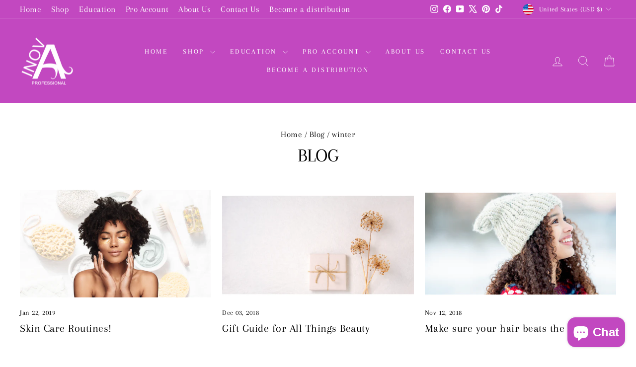

--- FILE ---
content_type: text/css
request_url: https://cdn.shopify.com/extensions/ee0cfbce-8ee1-465e-baa2-ee58364ee792/ymq-b2b-login-lock-hide-price-34/assets/lock.v2.css
body_size: 1718
content:
.ymq-modal-open{display:block !important;}.ymq_modal__overlay{position:fixed;top:0;left:0;right:0;bottom:0;background:rgba(0,0,0,0.4);display:flex;justify-content:center;align-items:center;z-index:2147483639;}.ymqmodal-dark-slide .ymq_modal__overlay{background:rgba(31,32,35);}.ymq_modal__container{background-color:#fff;max-width:95%;width:550px;max-height:100vh;border-radius:4px;overflow-y:auto;box-sizing:border-box;}.ymqmodal-dark-slide .ymq_modal__container{background-color:rgba(30,30,30);border:1px solid rgba(41,41,41);color:#fff;}.ymq_modal__header{display:flex;justify-content:space-between;padding:16px 24px;border-bottom:1px solid rgb(84 87 91 / 20%);box-shadow:rgb(0 0 0 / 8%) 0px 1px 4px !important;}.ymqmodal-dark-slide .ymq_modal__header{background-color:rgba(37,37,37);}.ymq_modal__title{margin-top:0;margin-bottom:0;line-height:1.25;color:inherit;box-sizing:border-box;}.ymq_modal__close{display:block !important;background:transparent;border:0;cursor:pointer;}.ymq_modal__close:before{content:"\2715";}.ymq_modal__content{padding:10px 24px 16px 24px;overflow-y:scroll;overflow-x:hidden;overflow-y:auto;scrollbar-width:none;max-height:calc(77vh - 159px) !important;}.ymq_modal__footer{display:flex;align-items:center;justify-content:space-between;border-top:1px solid rgb(84 87 91 / 20%);box-shadow:rgb(0 0 0 / 8%) 0px 1px 4px !important;}.ymq_modal__footer .ymq-lock-app-addon-footer{padding:12px 24px;}@keyframes mmfadeIn{from{opacity:0;}to{opacity:1;}}@keyframes mmfadeOut{from{opacity:1;}to{opacity:0;}}@keyframes mmslideIn{from{transform:translateY(15%);}to{transform:translateY(0);}}@keyframes mmslideOut{from{transform:translateY(0);}to{transform:translateY(-10%);}}.ymqmodal-slide{display:none;z-index:2147483640;}.ymqmodal-slide.open{display:block;}.ymqmodal-slide[aria-hidden="false"] .ymq_modal__overlay{animation:mmfadeIn .3s cubic-bezier(0.0,0.0,0.2,1);}.ymqmodal-slide[aria-hidden="false"] .ymq_modal__container{animation:mmslideIn .3s cubic-bezier(0,0,.2,1);}.ymqmodal-slide[aria-hidden="true"] .ymq_modal__overlay{animation:mmfadeOut .3s cubic-bezier(0.0,0.0,0.2,1);}.ymqmodal-slide[aria-hidden="true"] .ymq_modal__container{animation:mmslideOut .3s cubic-bezier(0,0,.2,1);}.ymqmodal-slide .ymq_modal__container,.ymqmodal-slide .ymq_modal__overlay{will-change:transform;}.ymq_modal__header_container{width:100%;}.ymq-lock-app-msg-wrapper{display:flex;align-items:center;justify-content:center;width:100%;height:100%;}.ymq-lock-app-msg-container{background:var(--ymq-lock-app-notification-background,rgba(255,255,255,1));border-radius:8px;padding:20px 30px;width:100%;max-width:400px;margin:30px auto !important;position:relative !important;z-index:1;box-shadow:0 0 10px -6px !important;}.ymq-lock-app-form-group,.ymq-lock-app-msg-icon,.ymq-lock-app-msg-text{margin-bottom:15px;}.ymq-lock-app-msg-text{color:var(--ymq-lock-app-notification-text-color);}.ymq-lock-app-form-group label{display:block;margin-bottom:5px;font-weight:bold;color:#555555;}.ymq-lock-app-form-group input,.ymq-lock-app-form-group textarea,.ymq-lock-app-form-group select{width:100%;padding:10px;color:var(--ymq-lock-app-input-color);border:1px solid var(--ymq-lock-app-input-shadow);background:var(--ymq-lock-app-input-background);border-radius:4px;font-size:14px;box-sizing:border-box;transition:border-color 0.3s;}.ymq-lock-app-form-group input:focus,.ymq-lock-app-form-group textarea:focus,.ymq-lock-app-form-group select:focus{border-color:var(--ymq-lock-app-input-shadow-focus);background:var(--ymq-lock-app-input-background-focus);color:var(--ymq-lock-app-input-color-focus);outline:none;}.ymq-lock-app-form-group textarea{resize:vertical;}.ymq-lock-app-form-group .ymq-lock-app-error{color:#e63946;font-size:12px;margin-top:5px;display:none;}.ymq-lock-app-form-group-error .ymq-lock-app-error{display:block;}.ymq-lock-app-form-group-error input,.ymq-lock-app-form-group-error textarea,.ymq-lock-app-form-group-error select,.ymq-lock-app-form-group-error input:focus,.ymq-lock-app-form-group-error textarea:focus,.ymq-lock-app-form-group-error select:focus{border:1px solid #e63946;}.ymq-lock-app-form-actions{text-align:center;}.ymq-lock-app-form-request{text-align:right;margin-top:6px;font-size:11px;text-decoration:underline;cursor:pointer;}.ymq-lock-app-form-request[ymq-lock-app-request-type="3"]{text-align:left;font-size:14px;}.ymq-lock-app-focus-visible:focus-visible{outline:unset !important;outline-offset:unset !important;box-shadow:unset !important;}.ymq-lock-app-placeholder{width:100%;height:100%;display:flex;flex-direction:column;background:var(--ymq-lock-app-placeholder-background) !important;color:var(--ymq-lock-app-placeholder-color);align-items:center;justify-content:center;gap:15px;cursor:not-allowed;}.ymq_modal__request-title{display:flex;align-items:center;justify-content:center;gap:15px;font-size:24px;font-weight:400;}.ymq-lock-app-msg-icon{display:flex;align-items:center;justify-content:center;}.ymq-lock-app-lock-icon{width:80px;height:80px;}.ymq_modal__header .ymq-lock-app-lock-icon{width:36px;height:36px;}:root{--ymq-upsell-button-color:rgba(0,0,0,1);--ymq-upsell-button-text-color:rgba(255,255,255,1);--ymq-upsell-button-text-hover-color:rgba(255,255,255,1);}.ymq-lock-app-button,.ymq-lock-app-small-button{cursor:pointer;display:block;font-weight:600;transition:opacity .3s;background:var(--ymq-lock-app-button-background);color:var(--ymq-lock-app-button-color);font-size:15px !important;line-height:1.5;max-width:100%;width:100%;padding:8px 20px !important;margin:0 !important;border:1px solid var(--ymq-lock-app-button-border-color,rgba(0,0,0,1));outline:unset !important;outline-offset:unset !important;box-shadow:unset !important;position:relative;overflow:hidden;text-align:center;border-radius:calc(var(--ymq-lock-app-button-radius,4) * 1px);}.ymq-lock-app-small-button{font-size:14px !important;padding:6px 14px !important;line-height:18px;}.ymq-lock-app-button:hover,.ymq-lock-app-small-button:hover,.ymq-lock-app-button:focus-visible,.ymq-lock-app-small-button:focus-visible{opacity:.8;border:1px solid var(--ymq-lock-app-button-border-color-hover,rgba(0,0,0,1));background:var(--ymq-lock-app-button-background-hover);outline:unset !important;outline-offset:unset !important;box-shadow:unset !important;color:var(--ymq-lock-app-button-color-hover);}.ymq-lock-app-loading{display:flex !important;justify-content:center;align-items:center;position:relative;pointer-events:none;}.ymq-lock-app-loading::after{content:"  ";visibility:visible !important;opacity:1 !important;position:absolute;top:0;left:0;display:flex;justify-content:center;align-items:center;width:100%;height:100%;background-color:inherit;transition:all 0.25s ease;}.ymq-lock-app-loading::before{position:absolute;content:"";right:unset !important;left:unset !important;top:unset !important;bottom:unset !important;width:20px;height:20px;border:solid 2px #fff;border-radius:50%;border-left:solid 2px #fff;border-bottom:solid 2px #fff;border-right:solid 2px #fff;border-top:solid 2px transparent;animation:ymqcartloading .6s linear infinite;z-index:10;}.ymq-lock-app-loading-dark::before{border-left:solid 2px #000;border-bottom:solid 2px #000;border-right:solid 2px #000;}.ymq-lock-app-small-loading::before{width:15px;height:15px;}@keyframes ymqcartloading{0%{transform:rotate(0deg);}100%{transform:rotate(360deg);}}.ymq-lock-app-view-price,.ymq-lock-app-view-price a .ymq-lock-app-view-atc,.ymq-lock-app-view-atc a{text-decoration:underline;font-size:calc(var(--ymq-lock-app-plain-text-size,14) * 1px) !important;color:var(--ymq-lock-app-plain-text-color) !important;cursor:pointer !important;font-weight:var(--ymq-lock-app-plain-text-style-weight) !important;font-style:var(--ymq-lock-app-plain-text-style-style) !important;}ul.predictive-search__results-list li.predictive-search__list-item .ymq-lock-app-placeholder,#search-results .ymq-lock-app-placeholder,.search-bar__result-products .ymq-lock-app-placeholder,.search__results__products__list .ymq-lock-app-placeholder,.predictive-search__list .ymq-lock-app-placeholder,.search-result .ymq-lock-app-placeholder,.search-flydown--product .ymq-lock-app-placeholder,.results--products .ymq-lock-app-placeholder,#search-form-top-results .ymq-lock-app-placeholder,.predictive-search__list-item .ymq-lock-app-placeholder{flex-direction:row;justify-content:flex-start;padding:15px 10px;}[ymq-lock-app-locked] a::after{display:none !important;}.ymq-lock-app-passcode-price{position:relative;display:flex;align-items:center;}.ymq-lock-app-form-group .ymq-lock-app-passcode-price-input{display:block;-webkit-appearance:none;-moz-appearance:none;appearance:none;outline:none;font-size:14px;line-height:38px;padding:0 12px;flex:1;border:1px solid rgba(0,0,0,0.1);border-radius:calc(var(--ymq-cart-app-button-radius,4)* 1px);background:#fff;color:inherit;margin:0;width:100%;}#ymq-lock-app-alert-modal .ymq_modal__content{padding:16px 24px 16px 24px;}.ymq-lock-app-passcode-price-button{width:unset;padding:0 25px !important;font-size:14px !important;padding:10px 14px !important;margin:0 0 0 10px !important;line-height:18px;font-weight:600;border-radius:calc(var(--ymq-cart-app-button-radius,4)* 1px);}.ymq-lock-app-alert-icon{text-align:center;}.ymq-lock-app-alert-icon svg{width:60px;height:60px;}.ymq-lock-app-alert-button{margin-top:15px;}#ymq-lock-app-preview-bar{position:fixed;bottom:0;left:0;width:calc(100% - 0px);background:rgba(255,255,255,0.9);color:#1c1c1c;text-align:left;padding:14px 24px;font-size:14px;z-index:9999;font-family:Arial,sans-serif;display:flex;justify-content:space-between;align-items:center;border-top:1px solid #d5d9dc;margin:0 auto;}.ymq-lock-app-preview-bar-left{margin-right:20px;}.ymq-lock-app-preview-bar-right{display:flex;gap:12px;align-items:center;}.ymq-lock-app-preview-bar-close{background:#008060;border:none;color:white;padding:10px 14px;cursor:pointer;font-size:12px;border-radius:4px;}.ymq-lock-app-preview-bar-hide{font-size:12px;color:#007ace;text-decoration:none;}

--- FILE ---
content_type: application/x-javascript
request_url: https://app.sealsubscriptions.com/shopify/public/status/shop/inova-professional.myshopify.com.js?1764505160
body_size: -352
content:
var sealsubscriptions_settings_updated='1734848162';

--- FILE ---
content_type: application/x-javascript
request_url: https://app.sealsubscriptions.com/shopify/public/status/shop/inova-professional.myshopify.com.js?1764505157
body_size: -123
content:
var sealsubscriptions_settings_updated='1734848162';

--- FILE ---
content_type: text/javascript
request_url: https://cdn.shopify.com/extensions/ee0cfbce-8ee1-465e-baa2-ee58364ee792/ymq-b2b-login-lock-hide-price-34/assets/lock.v2.js
body_size: 7435
content:
const YmqLok=class YmqLok{constructor(){this.init()}static getInstance(){return new YmqLok}init(){let e=this;if(e.config=ymq_lok.config,e.setting=ymq_lok.setting.setting,e.style=ymq_lok.setting.style,e.lan=ymq_lok.setting.lan,e.admin=ymq_lok.admin,e.selector=null,e.page_locked=!1,e.plan_key="KJ0ARV9DB7A9",e.plan_name_key="AWTPFY334XSF",e.free_plan=["Developer Preview","Development","trial","Shopify Plus Partner","Shopify Plus Partner Sandbox","staff"],!e.admin&&0==e._getConfig(e.plan_key)&&!e.free_plan.includes(e._getConfig(e.plan_name_key)))return e._removeLoading(),!0;e.condition_rule={1:"l == r",2:"l != r",3:"l > r",4:"l < r",5:"l.startsWith(r)",6:"l.endsWith(r)",7:"l.includes(r)",8:"!l.includes(r)",9:"l.includes(r)",10:"!l.includes(r)"},e.font_style={light:{weight:300,style:"normal"},"light-italic":{weight:300,style:"italic"},regular:{weight:"normal",style:"normal"},italic:{weight:"normal",style:"italic"},medium:{weight:500,style:"normal"},"medium-italic":{weight:500,style:"italic"},bold:{weight:"bold",style:"normal"},"bold-italic":{weight:"bold",style:"italic"}},ymq_lok.shop.store_name=ymq_lok.shop.domain.replace(".myshopify.com",""),e.prefix_url=`https://lock.ymq.cool/${ymq_lok.shop.store_name}/api/`,e.emailRe=/^(([^<>()[\]\\.,;:\s@"]+(\.[^<>()[\]\\.,;:\s@"]+)*)|(".+"))@((\[[0-9]{1,3}\.[0-9]{1,3}\.[0-9]{1,3}\.[0-9]{1,3}\])|(([a-zA-Z\-0-9]+\.)+[a-zA-Z]{2,}))$/,e.collections_handle={},e.collections={},e.pages=["otherPage",ymq_lok.page],e.elementSelectors=["productSelector","collectionSelect"],e.time_type={1:86400,2:3600,3:60},e.class_prefix="ymq-lock-app-",e.request_modal=`${e.class_prefix}request-modal`,e.alert_modal=`${e.class_prefix}alert-modal`,e.request_modal_info={},e.routes_root=window.Shopify.routes.root,e.uri=window.location.pathname,window.location.pathname.startsWith(e.routes_root)&&(e.uri=window.location.pathname.slice(e.routes_root.length).replace(/\/+$/,"")),e.rules={},e.product_rules=[],e.collection_rules=[],e.hide_dom=[],e.promises=[],e.not_search_ids=[],e.products={},e.products_handle={},e.variants={},e.variants_name={},e.fetchEventDispatcher=new EventTarget,e.cart=ymq_lok.cart,e.styleElement=document.querySelector(`#${e.class_prefix}style`),e._hook("before_init"),e.buildStyle().ruleIsAllow().os2Product().initThemeSelector().registerMutationObserver().action().buildModal().documentEventListener()}buildStyle(){let e=this,t=e.class_prefix,o=":root{";try{Object.keys(e.style).forEach((r=>{let l=e.style[r];if(r.endsWith("-style")&&e.font_style.hasOwnProperty(l)){let a=e.font_style[l],i="";Object.keys(a).forEach((e=>{let o=a[e];i+=`--${t}${r}-${e}: ${o};`})),o+=i}else o+=`--${t}${r}:${l};`})),o+="}",o+=e.setting.css,window.ymqLockPreview&&(o+="#preview-bar-iframe{display:none!important}",document.body.insertAdjacentHTML("beforeend",`\n                    <div id="${t}preview-bar">\n                        <span class="${t}preview-bar-left">You are in the <strong>new version preview mode</strong> of Ymq B2B Login/Lock Hide Price App. <strong><em>This preview will not affect other customers.</em></strong></span>\n                        <div class="${t}preview-bar-right" style="display: flex; gap: 12px; align-items: center;">\n                            <button class="${t}preview-bar-close" >Close preview</button>\n                            <a class="${t}preview-bar-hide" href="#">Hide bar</a>\n                        </div>\n                    </div>    \n                `)),e.styleElement.innerHTML=o}catch(e){}return e}getIcon(){let{is_custom_icon:e,lock_icon:t,custom_icon:o}=this.setting;return 1==e?o:ymq_lok.lock_icon[t]}buildModal(){let e=this,t=e.class_prefix,o=e._getLan("message"),r=e._getLan("email"),l=e._getLan("name");return document.querySelector("body").insertAdjacentHTML("beforeend",`\n            <div class="ymqmodal-slide" id="${t}request-modal" aria-hidden="true">\n                <div class="ymq_modal__overlay" tabindex="-1" data-ymqmodal-close>\n                    <div class="ymq_modal__container" role="dialog" aria-modal="true" aria-labelledby="">\n                        <header class="ymq_modal__header">\n                            <div class="ymq_modal__header_container">\n                                <h2 class="ymq_modal__title">\n                                    <div class="ymq_modal__request-title">\n                                        <img class="${t}lock-icon" alt="ymqLockIcon" src="${e.getIcon()}">\n                                        <span class="${t}modal-title">${e._getLan("request_passcode")}</span>\n                                    </div>\n                                </h2>\n                            </div>\n                            <div class="ymq_modal__close" aria-label="Close modal" data-ymqmodal-close></div>\n                        </header>\n                        <main class="ymq_modal__content ${t}cartaddon-modal-content">\n                            <div class="${t}form-group">\n                                <label>${l}</label>\n                                <input class="${t}focus-visible ${t}input" type="text" placeholder="${l}" name="name" required>\n                                <div class="${t}error"></div>\n                            </div>\n                            <div class="${t}form-group">\n                                <label>${r}</label>\n                                <input class="${t}focus-visible ${t}input" type="email" placeholder="${r}" name="email" required>\n                                <div class="${t}error"></div>\n                            </div>\n                            <div class="${t}form-group">\n                                <label>${o}</label>\n                                <textarea class="${t}focus-visible ${t}input" rows="3" placeholder="${o}" name="message"></textarea>\n                            </div>\n                            <div class="${t}form-actions">\n                                <div class="${t}button ${t}submit-request" type="submit">${e._getLan("submit")}</div>\n                            </div>\n                        </main>\n                        <footer class="ymq_modal__footer">\n                            \n                        </footer>\n                    </div>\n                </div>\n            </div>\n        `),document.querySelector("body").insertAdjacentHTML("beforeend",`\n            <div class="ymqmodal-slide" id="${t}alert-modal" aria-hidden="true">\n                <div class="ymq_modal__overlay" tabindex="-1" data-ymqmodal-close>\n                    <div class="ymq_modal__container" role="dialog" aria-modal="true" aria-labelledby="">\n                        <main class="ymq_modal__content ${t}cartaddon-modal-content">\n                            <div class="${t}alert-icon">\n                                <svg viewBox="0 0 20 20" class="${t}success-icon" xmlns="http://www.w3.org/2000/svg">\n                                    <path fill-rule="evenodd" d="M0 10a10 10 0 1020 0 10 10 0 00-20 0zm15.2-1.8a1 1 0 00-1.4-1.4L9 11.6 6.7 9.3a1 1 0 00-1.4 1.4l3 3c.4.4 1 .4 1.4 0l5.5-5.5z" fill="#007B5C"></path>\n                                </svg>\n                            </div>\n                            <div class="${t}alert-msg"></div>\n                            <div class="${t}alert-button">\n                                <div class="${t}button" data-ymqmodal-close>Ok</div>\n                            </div>\n                        </main>\n                    </div>\n                </div>\n            </div>\n        `),YmqModal.init({awaitCloseAnimation:!0,awaitOpenAnimation:!0}),e}_error(e,t){let o=this.class_prefix,r=e.closest(`.${o}form-group`),l=r.querySelector(`.${o}error`);r.classList.add(`${o}form-group-error`),l.innerHTML=t}_removeError(e){let t=this.class_prefix;e.closest(`.${t}form-group`).classList.remove(`${t}form-group-error`)}_requestModal(e){let t=this,o=t.class_prefix;t.request_modal_info={rule_id:t._getAttr(e,"rule-id"),type:t._getAttr(e,"request-type"),product_id:t._getAttr(e,"id")},document.getElementById(t.request_modal).querySelector(`.${o}modal-title`).innerHTML=t._getAttr(e,"request-title")}documentEventListener(){let e=this,t=e.class_prefix;window.addEventListener("pageshow",(function(e){(e.persisted||window.performance&&2==window.performance.navigation.type)&&(document.querySelectorAll(`.${t}loading`).forEach((e=>{e.classList.remove(`${t}loading`),e.classList.remove(`${t}loading-dark`)})),YmqModal.close())}),!1),document.addEventListener("click",(async function(o){o.target.closest(`.${t}preview-bar-close`)&&(o.preventDefault(),o.stopPropagation(),document.getElementById(`${t}preview-bar`).style.display="none",localStorage.removeItem("ymqLockPreview"),window.location.href=e.routes_root),o.target.closest(`.${t}preview-bar-hide`)&&(o.preventDefault(),o.stopPropagation(),document.getElementById(`${t}preview-bar`).style.display="none");let r=o.target.closest(`.${t}form-request`);r&&(o.preventDefault(),o.stopPropagation(),e._requestModal(r),YmqModal.show(e.request_modal));let l=o.target.closest(`.${t}submit-passcode`);if(l){o.preventDefault(),o.stopPropagation(),e._startLoading(l);let r=l.closest(`.${t}passcode-wrapper`),a=r.querySelector(`.${t}passcode-input`),i=a.value,s=e._getAttr(r,"rule-id"),n=e.rules[s];if(""==i.trim())e._error(a,e._getLan("passcode_cant_be_empty"));else if(n){let{passcode_time:t,passcode_time_type:o,passcode:r,case_sensitive:l}=n;e._password(r,i,l)?(e._setCookie(`psl_3_${s}`,i,t*e.time_type[o]),location.reload()):e._error(a,e._getLan("passcode_is_incorrect"))}e._endLoading(l)}let a=o.target.closest(`.${t}submit-request`);if(a){o.preventDefault(),o.stopPropagation(),e._startLoading(a);let r=a.closest(".ymq_modal__content"),l=!1,{type:i,rule_id:s,product_id:n}=e.request_modal_info,c={page:window.location.pathname,shop_id:ymq_lok.shop.id,type:i,rule_id:s};3==i&&(c.product_id=n),r.querySelectorAll(`.${t}input`).forEach((t=>{let o=t.name,r=t.value;t.placeholder;c.store_name=ymq_lok.shop.store_name,c[o]=r,"name"==o&&""==r.trim()&&(e._error(t,e._getLan("name_cant_be_empty")),l=!0),"email"==o&&(""==r.trim()&&(e._error(t,e._getLan("email_cant_be_empty")),l=!0),e.emailRe.test(r)||(e._error(t,e._getLan("email_format_incorrect")),l=!0))})),0==l?fetch(`${e.prefix_url}lock_api/request`,{method:"POST",headers:{"Content-Type":"application/json"},body:JSON.stringify(c)}).then((e=>{e.json()})).then((o=>{console.log(c),e._endLoading(a),YmqModal.close(e.request_modal),document.querySelector(`.${t}alert-msg`).innerHTML=e._replaceHtml("",{email:c.email},!0,{json:e.lan,key:"success_msg"}),YmqModal.show(e.alert_modal)})).catch((t=>{console.log(t),e._endLoading(a)})):e._endLoading(a)}})),document.addEventListener("input",(function(o){o.target.matches(`.${t}input`)&&e._removeError(o.target)})),document.addEventListener("keydown",(function(e){if(e.target.matches(`.${t}passcode-input`)&&("Enter"===e.key||13===e.keyCode))try{e.target.closest(`.${t}passcode-wrapper`).querySelector(`.${t}submit-passcode`).click()}catch(e){}}))}_getAttr(e,t,o=this.class_prefix,r=""){try{return e.getAttribute(`${o}${t}`)}catch(e){return r}}_setAttr(e,t,o,r=this.class_prefix){try{e.setAttribute(`${r}${t}`,o)}catch(e){}return this}_hasAttr(e,t,o=this.class_prefix){try{return e.hasAttribute(`${o}${t}`)}catch(e){return!1}}_password(e,t,o){try{return""!=e&&(e=e.split(","),0==o&&(e=e.map((e=>e.toLowerCase())),t=t.toLowerCase()),e.includes(t))}catch(e){return!1}}_condition(condition,condition_rule,r){let that=this,coefficient=100,left=null,res=!1;condition=Number(condition),condition_rule=Number(condition_rule);try{switch(condition){case 1:left=that.automate_obj.title;break;case 2:left=that.automate_obj.type;break;case 3:left=that.automate_obj.vendor;break;case 4:if(1==condition_rule||2==condition_rule){let e=that.automate_obj.variants.map((e=>e.price/coefficient));left=e}3==condition_rule&&(left=that.automate_obj.price_max/coefficient),4==condition_rule&&(left=that.automate_obj.price_min/coefficient);break;case 5:case 22:left=that.automate_obj.tags;break;case 6:left=that.automate_obj.collection_title;break;case 21:left=that.automate_obj.email}if(null!=left)if(Array.isArray(left))if([7,8].includes(condition_rule)){let l=left;eval(that.condition_rule[condition_rule])&&(res=!0)}else if([10].includes(condition_rule)){let all_not_contains=!0;left.some((l=>{if(!eval(that.condition_rule[condition_rule]))return all_not_contains=!1,!0})),res=all_not_contains}else left.some((l=>{if(eval(that.condition_rule[condition_rule]))return res=!0,!0}));else{let l=left;eval(that.condition_rule[condition_rule])&&(res=!0)}}catch(e){res=!1,console.log(e)}return res}_automate(data,obj){let that=this,eval_array=[],res=!1;return that.automate_obj=obj,Object.values(data).forEach((e=>{let{condition:t,condition_rule:o,condition_value:r}=e;r=that._reHtmlSpecialChars(r).replace(/'/g,"\\'"),eval_array.push(`that._condition('${t}','${o}','${r}')`)})),eval_array.length>0&&(res=eval(eval_array.join(" && "))),res}_automateAll(e,t){let o=this,r=!1;return Object.values(e).some((e=>{if(o._automate(e,t))return r=!0,!0})),r}access(e,t=!0){return 0==e?!t:t}customer(e){let t=this,{access_type:o,access:r,custome_type:l,customers_automate_data:a,customers_tags:i,specific_customers:s}=e;return 1==o?ymq_lok.customer.login?t.access(r):t.access(r,!1):2!=o||(ymq_lok.customer.login?(console.log(s),2==l?t.access(r,t._automateAll(a,ymq_lok.customer)):t.access(r,t._coincide(i.split(","),ymq_lok.customer.tags)||t._coincide(s.map((e=>Number(e.id))),[Number(ymq_lok.customer.id)]))):t.access(r,!1))}psl(e,t=3){let o=this,{passcode:r,token:l,id:a,access_type:i,secret_time:s,secret_time_type:n,case_sensitive:c}=e,d=o._getCookie(`psl_${t}_${a}`),_=r,u=null;if(4==t&&(_=l,u=ymqLokUrlParam("access")),i!=t)return!0;if(4==t&&o._password(_,u,c)){o._setCookie(`psl_4_${a}`,u,s*o.time_type[n]);let e=new URL(window.location.href);return e.searchParams.delete("access"),window.history.replaceState({},"",e.toString()),location.reload(),!0}return!(!d||!o._password(_,d,c))}allow_page(e){let t=this,{type:o,allow_home:r,is_exclude_url:l,exclude_url:a,restricted_page_urls:i,product_type:s,product_tags:n,specific_products:c,specific_collections_p:d,specific_collections_c:_,products_automate_data:u,specific_pages:m,blogs:p,articles:h,hide_product_type:y,hide_product_price:g,hide_product_add:f}=e;if(1==o){if(1==r&&"index"==ymq_lok.page||["login","register","account"].includes(ymq_lok.page))return!0;if(1==l&&""!=a)return a.split(",").includes(t.uri)}if(2==o){if("product"!=ymq_lok.page)return!0;{let o=t._getProduct(ymq_lok.product.id),{rule_ids:r}=o;if(2==s){if(0==t._coincide(n.split(","),o.tags)&&0==t._coincide(c.map((e=>Number(e.id))),[o.id])&&0==t._coincide(d.map((e=>Number(e.id))),o.collection_id))return!0}else if(3==s&&0==t._automateAll(u,o))return!0;if(2==y)return 1==g&&t.viewPrice(t.selector.product.price,e,o),1==f&&(t.viewAtc(t.selector.product.btnAtc),document.querySelectorAll('.shopify-payment-button,[data-shopify="payment-button"],.sezzle-checkout-button').forEach((e=>{t._hideElement(e)}))),!0}}if(3==o)return!_.map((e=>Number(e.id))).includes(Number(ymq_lok.collection_info.id));if(4==o){let e=p.map((e=>Number(e.id))).includes(Number(ymq_lok.blog_info.id)),t=h.map((e=>Number(e.id))).includes(Number(ymq_lok.article_info.id));if(!e&&!t)return!0}return 5==o?""==i||!i.split(",").includes(t.uri):6==o&&!m.map((e=>Number(e.id))).includes(Number(ymq_lok.page_info.id))}lock(e){let t=this,{access_type:o,redirect_to_type:r,redirect_to_page:l,redirect_to_url:a,redirect_to_msg:i,secret_msg:s,pass_msg:n}=e,c="";[1,2].includes(Number(o))&&(console.log(r),4==r?t.lockPage(e,i):(1==r&&(c=`account/login?checkout_url=${window.location.href}`),2==r&&(c=l),3==r&&(c=a),c=c.startsWith("/")?c.slice(1):c,window.location.pathname.endsWith(`/${t.getPathname(c)}`)||(t.lockPage(e,""),window.location.href=`${t.routes_root}${c}`))),3==o&&t.lockPage(e,n,2),4==o&&t.lockPage(e,s)}ruleIsAllow(){let e=this;return ymq_lok.rules.some((t=>{let{type:o,id:r}=t;e.rules[r]=t;let l=e.customer(t)&&e.psl(t)&&e.psl(t,4);t.allow=l,[2,3].includes(Number(o))&&e.product_rules.push(t),[3].includes(Number(o))&&e.collection_rules.push(t)})),ymq_lok.collections.forEach((t=>{e._assignDataToCollection(t)})),e}action(){let e=this,t=[];if(ymq_lok.rules.some((t=>{let{hide_dom:o,dom_class:r,hide_all_page:l,allow:a}=t,i=!0;if(!a&&!e.allow_page(t)){if(1==o&&""!=r){e.hide_dom.push(r);try{document.querySelectorAll(r).forEach((t=>{e._hideElement(t)}))}catch(e){}1==l&&(i=!1)}if(e._removeLoading(),i)return e.page_locked=!0,e.lock(t),!0}})),!e.page_locked){try{e.pages.forEach((o=>{o=e._page(o),e.elementSelectors.forEach((r=>{t.push(...e.initDomPromise(document.querySelectorAll(e.selector[o][r]),r,e.selector[o]))}))}))}catch(e){}Promise.all(t).then((()=>{e._removeLoading()})).catch((t=>{e._removeLoading(),console.log(t)}))}return e}_page(e){return"list-collections"==e&&(e="collection"),e}_timestamp(e){return Date.parse(e)}_addLoading(e=document.querySelector("html")){e.classList.add("ymq-lock-html-loadding")}_removeLoading(e=document.querySelector("html")){e.classList.remove("ymq-lock-html-loadding")}_hideElement(e=document.querySelector("html")){e.classList.add("ymq-lock-hidden")}_showElement(e=document.querySelector("html")){e.classList.remove("ymq-lock-hidden")}getPathname(e){return e.split("?")[0].split("#")[0]}initDom(e,t="productSelector",o=this.selector.otherPage){Promise.all(this.initDomPromise(e,t,o)).then((()=>{})).catch((e=>{}))}_getA(e){let t=null;return t="A"===e.nodeName?e:e.querySelector("a"),t}_delay(e){return new Promise((t=>setTimeout(t,e)))}initDomPromise(e,t="productSelector",o=this.selector.otherPage){let r=this,l=(r.class_prefix,[]);return e.forEach((async e=>{let a=null,i=null;{r._addLoading(e);let l=r._getA(e);r._hasAttr(l,"href","")||(await r._delay(30),l=r._getA(e)),r._hasAttr(l,"href","")&&(i=r._getHandle(r._getAttr(l,"href","")),"collection"==r._getHandleType(r._getAttr(l,"href",""))?"collectionSelect"==t&&r.lockBlock(e,i,t,o):"productSelector"==t&&(a=r._getProductsById([i],"handle")))}a?(a=a.then((l=>{r.lockBlock(e,i,t,o)})).catch((t=>{r._removeLoading(e)})),l.push(a)):r._removeLoading(e)})),l}lockPage(e,t,o=1){let r=this,l=r.class_prefix,{id:a,hide_head_foot:i}=e,s=document.querySelector(r.selector.mainContent),n="",c=r._getLan("request_passcode");s&&(s.style.display="none",2==o&&(n=`\n                    <div class="${l}form-group">\n                        <input class="${l}focus-visible ${l}input ${l}passcode-input" type="text" placeholder="${r._getLan("enter_you_passcode")}" required>\n                        <div class="${l}error"></div>\n                    </div>\n                    <div class="${l}form-actions">\n                        <div class="${l}button ${l}submit-passcode" type="submit">${r._getLan("submit")}</div>\n                    </div>\n                    <div class="${l}form-request" ${l}rule-id="${a}" ${l}request-type="1" ${l}request-title="${c}">${c}</div>\n                `),s.insertAdjacentHTML("afterend",`\n                    <div class="${l}msg-wrapper ${l}passcode-wrapper" ${l}rule-id="${a}">\n                        <div class="${l}msg-container">\n                            <div class="${l}msg-icon">\n                                <img class="${l}lock-icon" alt="ymqLockIcon" src="${r.getIcon()}">\n                            </div>\n                            <div class="${l}msg-text">\n                                ${t}\n                            </div>\n                            ${n}\n                        </div>\n                    </div>\n                `)),1==i&&document.querySelectorAll(r.selector.product.headerFooter).forEach((e=>{r._hideElement(e)}))}lockBlock(e,t,o,r){let l=this,a=l.class_prefix,i=null;i="productSelector"==o?l._getProduct(t):l._getCollection(t),i&&(l._setAttr(e,"handle",i.handle)._setAttr(e,"id",i.id)._setAttr(e,"selector-type",o),i.rules.forEach((t=>{let{allow:o,hide_product_in_list:s,hide_product_type:n,hide_product_price:c,hide_product_add:d}=t;o||(1==s&&1==n?e.innerHTML=`\n                            <div class="${a}placeholder">\n                                <img class="${a}lock-icon" alt="ymqLockIcon" src="${l.getIcon()}">\n                                <div class="${a}placeholder-text">${l._getLan("resource_locked")}</div>\n                            </div>\n                        `:(1==c&&l.viewPrice(r.price,t,i,e),1==d&&l.viewAtc(r.btnAtc,e)))}))),l._removeLoading(e)}_locked(e){this._setAttr(e,"locked","true")}viewPrice(e,t,o,r=document){let l=this,a=l.class_prefix,{id:i,access_type:s,view_price_msg:n,view_price_link_msg:c}=t,d=l._getLan("request_passcode");l._locked(r);try{r.querySelectorAll(e).forEach((e=>{l._hideElement(e);let t=e.nextElementSibling;(!t||t&&!l._hasClass(t,"price-locked"))&&(1!=s&&2!=s||(1==l._getSetting("display_type")?e.insertAdjacentHTML("afterend",`<div class="${a}view-price ${a}price-locked">${n}</div>`):e.insertAdjacentHTML("afterend",`<div class="${a}button ${a}button-view-price ${a}price-locked">${n}</div>`)),3==s&&e.insertAdjacentHTML("afterend",`<div class="${a}passcode-wrapper ${a}form-group" ${a}rule-id="${i}">\n                                <div class="${a}passcode-price">\n                                    <input class="${a}passcode-input ${a}focus-visible ${a}passcode-price-input" placeholder="${l._getLan("enter_passcode_view_price")}" value="">\n                                    <button class="${a}button ${a}submit-passcode ${a}passcode-price-button">\n                                        ${l._getLan("apply")}\n                                    </button>\n                                </div>\n                                <div class="${a}error"></div>\n                                <div class="${a}form-request ${a}price-locked" ${a}rule-id="${i}" ${a}request-type="2" ${a}request-title="${d}">${d}</div>\n                            </div>`),4==s&&e.insertAdjacentHTML("afterend",`<div class="${a}view-price ${a}price-locked">${c}</div>`))}))}catch(e){console.log(e)}}viewAtc(e,t=document){let o=this,r=o.class_prefix;o._locked(t);try{t.querySelectorAll(e).forEach((e=>{o._hideElement(e);let t=e.nextElementSibling;(!t||t&&!o._hasClass(t,"view-atc"))&&e.insertAdjacentHTML("afterend",`<div class="${r}view-atc">Login to add to cart</div>`)}))}catch(e){}}_hasClass(e,t){let o=this.class_prefix;return e.classList.contains(`${o}${t}`)}_getHandleType(e){return e.includes("products/")?"product":e.includes("collections/")?"collection":null}_getHandle(e){return e.split("/").pop().split("?")[0].split("#")[0]}registerMutationObserver(){let e=this;e.class_prefix;return new MutationObserver((function(t){t.forEach((function(t){t.addedNodes.forEach((function(t){if(t&&t.querySelectorAll)try{e.pages.forEach((o=>{o=e._page(o),e.elementSelectors.forEach((r=>{let l=t.querySelectorAll(e.selector[o][r]);0==l.length&&t.parentElement&&t.parentElement.querySelectorAll&&t.parentElement.querySelectorAll(e.selector[o][r]).forEach((e=>{e===t&&(l=[e])})),l.length>0&&e.initDom(l,r,e.selector[o])}))}))}catch(e){}}))}))})).observe(document,{childList:!0,subtree:!0}),e}initThemeSelector(){let e=this;return"object"==typeof window.ymqLokThemeSelectors&&ymq_lok.themeSelectors.unshift(window.ymqLokThemeSelectors),null!=Shopify.theme.theme_store_id?e.selector=ymq_lok.themeSelectors.find((e=>e.theme_store_id===Shopify.theme.theme_store_id)):e.selector=ymq_lok.themeSelectors.find((e=>e.theme_name===Shopify.theme.schema_name)),e.selector||(e.selector=ymq_lok.default_selector),e}os2Product(){let e=this;try{"object"==typeof window.ymq_lok_os2_products&&(ymq_lok.os2_products=Object.assign(ymq_lok.os2_products,window.ymq_lok_os2_products)),Object.values(ymq_lok.os2_products).forEach((t=>{e.products.hasOwnProperty(t.id)||(e._assignDataToProduct(t),e.products[t.id]=t)}))}catch(e){}return e}debounce(e,t){let o;return function(...r){clearTimeout(o),o=setTimeout((()=>e.apply(this,r)),t)}}_getProduct(e){let t=this;return t.products.hasOwnProperty(e)?t.products[e]:(e=decodeURIComponent(e),t.products_handle.hasOwnProperty(e)?t.products_handle[e]:null)}_getCollection(e){let t=this;return t.collections.hasOwnProperty(e)?t.collections[e]:t.collections_handle.hasOwnProperty(e)?t.collections_handle[e]:null}async _getProductsById(e,t="id",o=()=>{},r=()=>{}){let l=this,a=e;if(l.admin)"function"==typeof adminGetProductByIds&&await adminGetProductByIds(e.filter((e=>!l.products.hasOwnProperty(e))),o,r);else if((e=(e=l._arrayUnique(e)).filter((e=>!l.products.hasOwnProperty(e))).filter((e=>!l.products_handle.hasOwnProperty(e))).filter((e=>!l.not_search_ids.includes(e))).map((e=>`${t}:"${e}"`))).length>0)try{let t=await fetch(`${l.routes_root}search.js?q=${e.join(" OR ")}&view=ymq`,{method:"GET",headers:{"Content-Type":"application/json"}});if(!t.ok)throw new Error("Network response was not ok");let i=await t.json();Array.isArray(i)&&0==i.length?(l.not_search_ids=l.not_search_ids.concat(a),r(),o()):(i.forEach((e=>{l._assignDataToProduct(e)})),o())}catch(e){r(),l._getCookie("ymqlock_init")!=Shopify.theme.id&&e instanceof SyntaxError&&e.message.includes("Unexpected token")&&(l._setCookie("ymqlock_init",Shopify.theme.id),l.initTheme()),console.log(e)}else o()}initTheme(){var e=this;1!=e.theme_inited&&(e.theme_inited=!0,fetch(`${e.prefix_url}lock_api/theme`,{method:"POST",headers:{"Content-Type":"application/json"},body:JSON.stringify({shop_id:ymq_lok.shop.id,store_name:ymq_lok.shop.store_name,theme_id:Shopify.theme.id})}).then((e=>e.json())).then((e=>{})))}_assignDataToCollection(e){if(e){let t=this;e.id=Number(e.id),t.collections_handle[e.handle]=e,t.collections[e.id]=e,e.rules=[],t.collection_rules.forEach((o=>{let r=!1,{specific_collections_c:l}=o;0==t._coincide(l.map((e=>Number(e.id))),[e.id])&&(r=!0),r||e.rules.push(o)}))}}_assignDataToProduct(e){if(e){let t=this,o=["id","title","tags"];e.variant_ids=e.variants.map((e=>e.id)),o.forEach((t=>{e[`collection_${t}`]=[];let o=[];e.collections.forEach((e=>{Array.isArray(e[t])?o=o.concat(e[t]):o.push(e[t])})),e[`collection_${t}`]=o})),e.variants.forEach((o=>{o.product_id=e.id,t.variants[o.id]=o,t.variants_name[`${e.id}-${o.title}`]=o})),e.rule_ids=[],e.rules=[],t.products[e.id]=e,t.products_handle[e.handle]=e,t.product_rules.forEach((o=>{let r=!1,{id:l,type:a,product_type:i,product_tags:s,specific_products:n,specific_collections_p:c,specific_collections_c:d,products_automate_data:_,enable_date:u,start_date:m,end_date:p}=o,h=Date.now();1==u&&(""!=m&&h<t._timestamp(m)||""!=p&&h>t._timestamp(p))||(2==a&&(2==i?0==t._coincide(s.split(","),e.tags)&&0==t._coincide(n.map((e=>Number(e.id))),[e.id])&&0==t._coincide(c.map((e=>Number(e.id))),e.collection_id)&&(r=!0):3==i&&0==t._automateAll(_,e)&&(r=!0)),3==a&&0==t._coincide(d.map((e=>Number(e.id))),e.collection_id)&&(r=!0),r||(e.rules.push(o),e.rule_ids.push(Number(l))))}))}}_isEmptyObject(e){return"object"!=typeof e||0===Object.keys(e).length}_replaceHtml(str,data={},translate=!0,translateJson={}){let that=this,class_prefix=that.class_prefix;if(data=Object.assign(data,that.saved_span),translate)if(that._isEmptyObject(translateJson))str=that._translate(str);else{let{key:e,json:t}=translateJson;str=that._translate(e,t)}try{return str.replace(/{([^}]+)}/g,((match,p1)=>{try{if(p1.startsWith("timer")){let e=p1.split("-");if(2==e.length)return`<span class="${class_prefix}timer" ${class_prefix}time="${e[1]}"></span>`}if(data.hasOwnProperty(p1))return eval(`data.${p1}`)||match;try{return eval(p1)}catch(e){return match}}catch(e){return match}}))}catch(e){return null==str?"":str}}_translate(e,t=!1,o=!1){let r=this,l="";if("object"==typeof t){let o=t[`${e}_uuid`];l=ymq_lok.translate.hasOwnProperty(o)?ymq_lok.translate[o]:t[e]}else l=ymq_lok.translate.hasOwnProperty(e)?ymq_lok.translate[e]:e;return o&&(l=r._replaceHtml(l,!1)),l}_getValue(e,t,o="",r=!1){let l=this,a="";return e.hasOwnProperty(t)||(e[t]=o),a=e[t],1==r&&(a=l._translate(a)),2==r&&(a=l._translate(t,e)),a}_getConfig(e,t){return this._getValue(this.config,e,t)}_getSetting(e,t){return this._getValue(this.setting,e,t)}_getLan(e,t=1,o){return this._getValue(this.lan,e,o,t)}_arrayUnique(e){return[...new Set(e)]}_hook(key){let that=this,hookCode=that._getConfig(key,"");if(""!=hookCode)try{eval(hookCode)}catch(e){console.log(e)}}_uuid(){let e=(new Date).getTime(),t="undefined"!=typeof performance&&performance.now&&1e3*performance.now()||0;return"xxxxxxxx-xxxx-4xxx-yxxx-xxxxxxxxxxxx".replace(/[xy]/g,(function(o){var r=16*Math.random();return e>0?(r=(e+r)%16|0,e=Math.floor(e/16)):(r=(t+r)%16|0,t=Math.floor(t/16)),("x"===o?r:3&r|8).toString(16)}))}_shortUuid(e=4){const t="ABCDEFGHIJKLMNOPQRSTUVWXYZabcdefghijklmnopqrstuvwxyz0123456789";let o="";for(let r=0;r<e;r++)o+=t.charAt(Math.floor(62*Math.random()));return o}_setCookie(e,t,o=null){e=`${this.class_prefix}${e}`,null!=o&&(o=(new Date).getTime()+1e3*o),localStorage.setItem(e,JSON.stringify({value:t,expiry:o}))}_getCookie(e){e=`${this.class_prefix}${e}`;var t=localStorage.getItem(e);return t?null!=(t=JSON.parse(t)).expiry&&(new Date).getTime()>t.expiry?(localStorage.removeItem(e),null):t.value:null}_removeCookie(e){e=`${this.class_prefix}${e}`,localStorage.removeItem(e)}_startLoading(e,t=!1){try{e.classList.add(`${this.class_prefix}loading`),t&&e.classList.add(`${this.class_prefix}loading-dark`)}catch(e){}}_endLoading(e){try{e?.classList.remove(`${this.class_prefix}loading`),e?.classList.remove(`${this.class_prefix}loading-dark`)}catch(e){}}_test(e=!0){localStorage.setItem("ymq_lock_test",e)}_htmlSpecialChars(e){return"string"==typeof(e=this._reHtmlSpecialChars(e))&&(e=(e=(e=(e=(e=e.replace(/&/g,"&amp;")).replace(/</g,"&lt;")).replace(/>/g,"&gt;")).replace(/"/g,"&quot;")).replace(/'/g,"&#39;")),e}_reHtmlSpecialChars(e){return"string"==typeof e&&(e=(e=(e=(e=(e=e.replace(/&amp;/g,"&")).replace(/&lt;/g,"<")).replace(/&gt;/g,">")).replace(/&quot;/g,'"')).replace(/&#39;/g,"'")),e}_coincide(e,t){try{var o=[],r=[];return o=Array.isArray(e)?e:Object.values(e),r=Array.isArray(t)?t:Object.values(t),o.filter((e=>r.indexOf(e)>-1)).length>0}catch(e){return!1}}};try{window.ymqLok=YmqLok.getInstance()}catch(e){setTimeout((()=>{window.ymqLok=YmqLok.getInstance()}),1e3)}